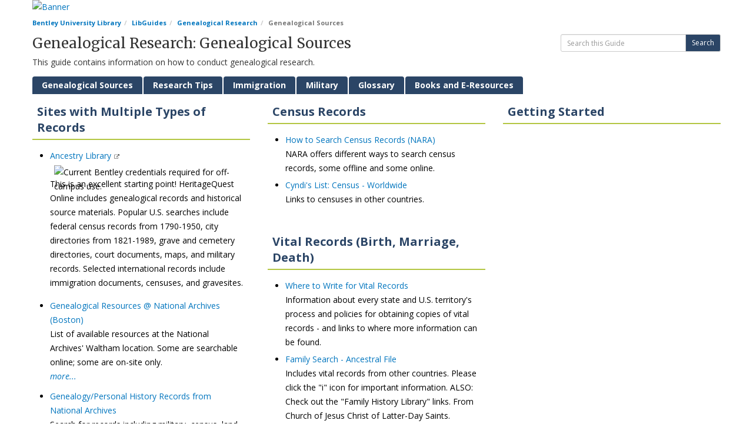

--- FILE ---
content_type: text/html; charset=UTF-8
request_url: https://libguides.bentley.edu/genealogy
body_size: 8128
content:
  <!DOCTYPE html>
<html lang="en">
<head>
    <meta http-equiv="X-UA-Compatible" content="IE=Edge"/>
    <meta http-equiv="Content-Type" content="text/html; charset=utf-8"/>
    
<title>Genealogical Sources - Genealogical Research - LibGuides at Bentley University Library</title>
<meta name="viewport" content="width=device-width, initial-scale=1.0">
<meta name="robots" content="noarchive" />
<!-- favicon.twig -->
<link rel="apple-touch-icon" sizes="180x180" href="//d2jv02qf7xgjwx.cloudfront.net/apps/common/favicon/apple-touch-icon.png">
<link rel="icon" type="image/png" sizes="32x32" href="//d2jv02qf7xgjwx.cloudfront.net/apps/common/favicon/favicon-32x32.png">
<link rel="icon" type="image/png" sizes="16x16" href="//d2jv02qf7xgjwx.cloudfront.net/apps/common/favicon/favicon-16x16.png">
<link rel="manifest" href="//d2jv02qf7xgjwx.cloudfront.net/apps/common/favicon/site.webmanifest">
<link rel="mask-icon" href="//d2jv02qf7xgjwx.cloudfront.net/apps/common/favicon/safari-pinned-tab.svg" color="#5bbad5">
<link rel="shortcut icon" href="//d2jv02qf7xgjwx.cloudfront.net/apps/common/favicon/favicon.ico">
<meta name="msapplication-TileColor" content="#ffc40d">
<meta name="msapplication-config" content="//d2jv02qf7xgjwx.cloudfront.net/apps/common/favicon/browserconfig.xml">
<meta name="theme-color" content="#ffffff">
<!-- !favicon.twig -->



<!-- public_metadata.twig -->

    <!-- auto generated dublin core metadata -->
    <meta name="DC.Title" content="LibGuides: Genealogical Research: Genealogical Sources"/>
    <meta name="DC.Creator" content="Katie Leahy"/>
    <meta name="DC.Subject" content="History"/>
    <meta name="DC.Description" content="This guide contains information on how to conduct genealogical research."/>
    <meta name="DC.Publishers" content="Bentley University Library"/>
    <meta name="DC.Rights" content="Copyright Bentley University Library 2025"/>
    <meta name="DC.Language" content="en"/>
    <meta name="DC.Identifier" content="https://libguides.bentley.edu/c.php?g=535046&p=3660634"/>
    <meta name="DC.Date.Created" content="Mar 24, 2010"/>
    <meta name="DC.Date.Modified" content="Jul 15, 2025"/>
    

<meta property="og:title" content="LibGuides: Genealogical Research: Genealogical Sources">
<meta property="og:description" content="This guide contains information on how to conduct genealogical research.">
<meta property="og:type" content="website">
<meta property="og:url" content="https://libguides.bentley.edu/c.php?g=535046&amp;p=3660634">
<meta name="twitter:card" content="summary_large_image">
<meta name="twitter:site" content="@springshare">



<link rel="stylesheet" href="https://static-assets-us.libguides.com/web/jquery/css/jquery-ui.min.css?2691" />

<link rel="stylesheet" href="https://netdna.bootstrapcdn.com/font-awesome/4.7.0/css/font-awesome.min.css"/>

<link rel="stylesheet" type="text/css" href="https://static-assets-us.libguides.com/web/slick-1.8.1/slick/slick.css">
<link rel="stylesheet" type="text/css" href="https://static-assets-us.libguides.com/web/slick-1.8.1/slick/slick-theme.css">

    <link rel="stylesheet" href="https://static-assets-us.libguides.com/web/css3.21.5/lg-public.min.css" />

<script type="text/javascript" src="https://static-assets-us.libguides.com/web/jquery/js/1.12.4_jquery.min.js"></script>
<script>
    jQuery(document).ready(function () {
        jQuery(".dropdown-toggle").on("click", function(e){
            jQuery(this).siblings("ul.s-lg-subtab-ul.dropdown-menu").toggle();
        });
    });
</script>

    <script src="//code.jquery.com/ui/1.13.2/jquery-ui.min.js"></script>
    <script>
        jQuery.ui ||
        document.write('<script src="https://static-assets-us.libguides.com/web/jquery/js/jquery-ui.min.js?2691">\x3C/script>');
    </script>

    <script type="text/javascript" src="https://static-assets-us.libguides.com/web/js3.21.5/lg-public.min.js"></script>
<style>/** bootstrap_tab_css.twig **/
#s-lg-tabs-container .nav-tabs > li > a,
#s-lg-tabs-container .nav-tabs > li > button,
#s-lg-tabs-container .nav-pills > li > a,
#s-lg-tabs-container .nav-pills > li > button {
    border: 1px solid transparent; -webkit-border-radius: 4px 4px 0 0; -moz-border-radius: 4px 4px 0 0; border-radius: 4px 4px 0 0;
    background-color: #2b4566;
    color: #fff;
    font-weight: bold;
    padding: 4px 15px;
}

#s-lg-tabs-container .nav-tabs {
    border-bottom: 0;
}

#s-lg-tabs-container .nav-tabs > li#s-lg-admin-tab-add > a {
    -webkit-border-radius: 4px 4px 0 0;
    -moz-border-radius: 4px 4px 0 0;
    border-radius: 4px 4px 0 0;
}

#s-lg-tabs-container .nav-tabs > li > a:hover,
#s-lg-tabs-container .nav-tabs > li > button:hover,
#s-lg-tabs-container .nav-pills > li > a:hover,
#s-lg-tabs-container .nav-pills > li > button:hover {
    border: 1px solid transparent; -webkit-border-radius: 4px 4px 0 0; -moz-border-radius: 4px 4px 0 0; border-radius: 4px 4px 0 0;
    background-color: #2b4566;
    color: #fff;
}

#s-lg-tabs-container .nav-tabs > .active > a,
#s-lg-tabs-container .nav-tabs > .active > button,
#s-lg-tabs-container .nav-pills > .active > a,
#s-lg-tabs-container .nav-pills > .active > button {
    color: #fff;
    cursor: default;
    background-color: #2b4566;
    border: 1px solid transparent; -webkit-border-radius: 4px 4px 0 0; -moz-border-radius: 4px 4px 0 0; border-radius: 4px 4px 0 0;
    border-bottom-color: transparent;
    font-weight: bold;
}

#s-lg-tabs-container .nav-tabs > .active > .s-lg-subtab-ul > .active > a,
#s-lg-tabs-container .nav-tabs > .active > .s-lg-subtab-ul > .active > button {
    color: #fff;
    cursor: default;
    background-color: #2b4566;
    border-bottom-color: transparent;
}

#s-lg-tabs-container .nav-tabs > .active > a:hover,
#s-lg-tabs-container .nav-pills > .active > a:hover,
#s-lg-tabs-container .nav-tabs > .active > button:hover,
#s-lg-tabs-container .nav-pills > .active > button:hover {
    color: #fff;
    cursor: pointer;
    background-color: #2b4566;
    border: 1px solid transparent; -webkit-border-radius: 4px 4px 0 0; -moz-border-radius: 4px 4px 0 0; border-radius: 4px 4px 0 0;
    border-bottom-color: transparent;
    font-weight: bold;
}

#s-lg-tabs-container .nav .dropdown-toggle .caret {
    border-top-color: #e1e1e1;
}

#s-lg-tabs-container .nav-tabs button.dropdown-toggle .caret {
    margin-left: 2px;
    margin-top: -3px;
}

#s-lg-tabs-container .nav-tabs > li > a.s-lg-tab-drop {
    border-radius: 0 4px 0 0;
    padding: 4px 6px 4px 3px;
    border-left: 1px solid transparent;
}

#s-lg-tabs-container .nav-tabs > li > button.s-lg-tab-drop {
    border-radius: 0 4px 0 0;
    padding: 4px 6px 0px 3px;
    border-left: 1px solid transparent;
    margin-right: 2px;
}

#s-lg-tabs-container .nav-tabs > li > a.s-lg-tab-drop:hover {
    border-radius: 0 4px 0 0;
    border-left: 1px solid #bbb;
    padding: 4px 6px 4px 3px;
}

#s-lg-tabs-container .nav-tabs > li > button.s-lg-tab-drop:hover {
    border-radius: 0 4px 0 0;
    border-left: 1px solid #bbb;
    padding: 4px 6px 0px 3px;
}

#s-lg-tabs-container .nav-tabs > li > a.s-lg-tab-top-link,
#s-lg-tabs-container .nav-tabs > li > a.s-lg-tab-top-link:hover,
#s-lg-tabs-container .nav-tabs > li > button.s-lg-tab-top-link,
#s-lg-tabs-container .nav-tabs > li > button.s-lg-tab-top-link:hover {
    border-radius: 4px 0 0 0;
    font-weight: bold;
    padding: 4px 5px 4px 10px;
}

.nav-tabs > li > a.s-lg-tab-top-link,
.nav-tabs > li > button.s-lg-tab-top-link {
    margin-right: 0px;
}

#s-lg-tabs-container .nav-pills > li > a.s-lg-tab-drop,
#s-lg-tabs-container .nav-pills > li > button.s-lg-tab-drop {
    border-radius: 0 4px 0 0;
    padding: 4px 8px 4px 8px;
    border-left: 1px solid transparent;
    position: absolute;
    right: 0;
}

#s-lg-tabs-container .nav-pills > li > a.s-lg-tab-drop:hover,
#s-lg-tabs-container .nav-pills > li > button.s-lg-tab-drop:hover {
    border-radius: 0 4px 0 0;
    border-left: 1px solid #bbb;
    padding: 4px 8px 4px 8px;
}

#s-lg-tabs-container .nav-pills > li > a.s-lg-tab-top-link,
#s-lg-tabs-container .nav-pills > li > a.s-lg-tab-top-link:hover,
#s-lg-tabs-container .nav-pills > li > button.s-lg-tab-top-link,
#s-lg-tabs-container .nav-pills > li > button.s-lg-tab-top-link:hover {
    width: 100%;
    float: left;
    border-radius: 4px 0 0 0;
    font-weight: bold;
    padding: 4px 15px 4px 15px;
}

/** !bootstrap_tab_css.twig **/
 .s-lib-box {border-color: #cccccc;
                border-width: 0px;
                box-shadow: none;
                border-radius: 4px 4px 4px 4px;
                background-color: #fff;
            }
            .s-lib-box-std .s-lib-box-title {background-color: #f1f1f1; background-image: none;color: #888;
                border-bottom: 0px solid #cccccc;
            }
            .s-lib-box .s-lib-box-title {background-color: #f1f1f1; background-image: none;color: #888;
                border-bottom: 0px solid #cccccc;
                border-radius: 3px 3px 0px 0px;
            }
            .s-lib-box .s-lg-box-footer {
                border-radius: 0px 0px 3px 3px;
            }</style><link href="https://fonts.googleapis.com/css2?family=Merriweather:ital,wght@0,400;0,700;1,400;1,700&family=Open+Sans:ital,wght@0,400;0,700;1,400;1,700&display=swap" rel="stylesheet">

<style>

/* Headings, Fonts, & Colors */

h3 {
  font-size: 18px;
 font-weight: normal;
 color: #0075be;
}

h4 {
  font-size: 16px;
  font-weight: normal;
  color: #000000;
}


h5 {
  font-size: 14px;
  font-weight: normal;
  color: #000000;
}

h6 {
  font-size: 12px;
  font-weight: normal;
  color: #000000;
}

body { 
  font-family: 'Open Sans', sans-serif;
  font-size: 14px; 
} 

.s-lib-box .s-lib-box-title { 
   font-family: 'Open Sans', sans-serif;
   font-size: 20px; 
} 

#s-lg-guide-name {
   font-family: 'Merriweather', serif;
}

.s-lib-box .s-lib-box-title {
  background-color: #ffffff;
  background-image: none;
  color: #2B4566;
  border-bottom: 2px solid  #b3c642;
  border-radius: 3px 3px 0px 0px;
}

/* Public Page Headers & Colors */

.s-lib-public-side-header h2 {
    margin-top: 0;
    margin-bottom: 0;
    font: 700 16px 'Open Sans', sans-serif;
    border-bottom: 2px solid #b3c642;
    color: #2B4566;
}

.s-la-widget .btn-default {
    color: #fff;
    background-color: #2B4566;
    border-color: #2B4566;
}

/* Button Adjustments */

.btn-info, .btn-info.active, .btn-info:active, .btn-info:focus, .btn-info:hover {
    background-color: #2B4566;
    border-color: #2B4566;
}

.btn-info {
    color: #fff;
    background-color: #2B4566;
    border-color: #2B4566;
}

/* Side Nav Edits */

.s-lg-tabs-side .s-lg-boxnav .list-group-item {
    padding-top: 4px;
    padding-bottom: 4px;
    margin-top: 4px;
    margin-bottom: 4px;
    background-color: #ffffff;
}

.list-group-item {
    position: relative;
    display: block;
    padding: 10px 15px;
    border: 0px solid #365375;
}

#s-lib-admin-main .dataTables_paginate>ul.pagination>li.paginate_button:not(.disabled):not(.active)>a, #s-lib-public-main .dataTables_paginate>ul.pagination>li.paginate_button:not(.disabled):not(.active)>a, .s-lg-link-contrast, .ui-widget-content a, a {
    color: #0075be;
}

/* Tabbed Box Adjustments */

.nav-tabs>li.active>a, .nav-tabs>li.active>a:focus, .nav-tabs>li.active>a:hover {
    color: #ffffff;
    font-weight: bold;
    cursor: default;
    background-color: #2B4566;
    border: 0px solid #2B4566;
    border-bottom-color: transparent;
}

.nav-tabs>li>a {
    color: #2B4566;
    font-weight: bold;
    background-color: #EFECEA;
    margin-right: 2px;
    line-height: 1.42857143;
    border: 0px solid #B3C4CC;
    border-radius: 4px 4px 0 0;
}

.s-lib-jqtabs div.tab-content {
    padding: 10px;
    border-top: 1px solid #2B4566;
    border-bottom: 0px solid #2B4566;
    border-left: 0px solid #2B4566;
    border-right: 0px solid #2B4566;
}

/* Footer */

.s-lib-footer {
    font-size: .9em;
    padding-bottom: 5px;
    border-top: 2px solid #2B4566;
    background-color: #ffffff;
}

/* A-Z Button Reset */

#s-lg-az-reset {
    color: #333;
    background-color: #fff;
    border-color: #B3C642;
    border-width: 2px;
}

/* Profile Email Button color */
.label-info {
    background-color: #2B4566;
}

/* GUIDE LIST WIDGET WIDTH FIX */

.form-inline .form-control {
    display: inline-block;
    width: 85%;
    vertical-align: middle;
}

.btn-default {
      color: #fff;
      background-color: #2B4566;
}


</style><script>
    var springStats = springStats || {};
    springStats.saConfig = springStats.saConfig || {
        site_id: 911,
        tracking_parameters: {"_st_guide_id":535046,"_st_page_id":3660634,"_st_site_id":911},
        tracking_server_host: "libguides-proc.springyaws.com"
    };
</script>
<script  src="https://static-assets-us.libguides.com/web/js/sa.min.js?3116"></script>
<script>
			springSpace.Common = springSpace.Common || { };
			springSpace.Common.constant = {
					PROCESSING: {
						ACTION_DISPLAY_POLL: 159
					}
			};
			springSpace.Common.baseURL = "https://libguides.bentley.edu/";
			
			handleScroll=function() {
                if (false) {
					var target_elt = "#s-lg-page-section-3660634";
					jQuery("html, body").animate({ scrollTop: jQuery(target_elt).offset().top }, 750);
					if (jQuery(this).scrollTop() > 220) {
						jQuery("#s-lib-scroll-top").fadeIn(750);
					}
				}
			}
	   </script>
        <script>
            // Enable tooltips.
            jQuery(function () {
                try {
                    springSpace.UI.initPopOvers(false);
                    jQuery(".az-bs-tooltip").tooltip();
                } catch (e) { }
            });
        jQuery(document).ready(function () {
            springSpace.springTrack.trackPage({_st_type_id: '1',_st_guide_id: '535046',_st_page_id: '3660634'});
        });
            jQuery(document).ready(function() {
                handleScroll();
            });
        </script>
    </head>
  <body class="s-lg-guide-body">

<a id="s-lg-public-skiplink" class="alert-info" href="#s-lg-guide-main">Skip to Main Content</a>

 <div id="s-lib-banner" class="container s-lib-banner-public"><a href="https://library.bentley.edu" title="" target="" aria-hidden="true" tabindex="-1" ><img alt="Banner" name="s-lib-banner-img" id="s-lib-banner-img" class="img-responsive" src="//d2jv02qf7xgjwx.cloudfront.net/sites/911/banner/research_guides_v2__003_.jpg" aria-hidden="true" tabindex="-1" /></a></div>

<div id="s-lg-guide-header" class="container s-lib-header s-lib-side-borders">
    <nav id="s-lib-bc" aria-label="breadcrumb">
        <ol id="s-lib-bc-list" class="breadcrumb"><li id="s-lib-bc-customer" class="breadcrumb-item"><a href="https://library.bentley.edu">Bentley University Library</a></li><li id="s-lib-bc-site" class="breadcrumb-item"><a href="https://libguides.bentley.edu/">LibGuides</a></li><li id="s-lib-bc-guide" class="breadcrumb-item"><a href="https://libguides.bentley.edu/genealogy">Genealogical Research</a></li><li id="s-lib-bc-page" class="active breadcrumb-item">Genealogical Sources</li></ol>
    </nav>

    <div class="pull-right">
        <div id="s-lg-guide-header-search">
            
<div id="s-lg-guide-search-box">
    <form role="search" id="s-lg-guide-search-form" action="https://libguides.bentley.edu/srch.php" method="GET">
        <div class="input-group input-group-sm">
            <input 
                type="text" 
                id="s-lg-guide-search-terms" 
                name="q" 
                class="form-control"
                maxlength="260" 
                placeholder="Search this Guide">
                
            <label class="sr-only" for="s-lg-guide-search-terms">Search this Guide</label>

                            <input type="hidden" name="guide_id" value="535046">
            
            
            <span class="input-group-btn">
                <button class="btn btn-default" type="submit">
                    Search
                </button>
            </span>
        </div>
    </form>
</div>

        </div>
        
    </div>

    <div id="s-lg-guide-header-info">
        <h1 id="s-lg-guide-name">Genealogical Research: Genealogical Sources</h1>
        <div id="s-lg-guide-desc-container">
            <span id="s-lg-guide-description">This guide contains information on how to conduct genealogical research.</span>
        </div>
    </div>
</div>

<div id="s-lg-tabs-container" class="container s-lib-side-borders pad-top-med">
    <div id="s-lg-guide-tabs" class="tabs" role="navigation" aria-label="Guide Pages">
        <ul class="nav nav-tabs split-button-nav">
            


    <li class="active">
        <a title="" class="active" 
           href="https://libguides.bentley.edu/c.php?g=535046&amp;p=3660634" 
            
            
           >
            <span>Genealogical Sources</span>
            
        </a>
        
    </li>



    <li class="">
        <a title="" class="" 
           href="https://libguides.bentley.edu/c.php?g=535046&amp;p=9537057" 
            
            
           >
            <span>Research Tips</span>
            
        </a>
        
    </li>



    <li class="">
        <a title="" class="" 
           href="https://libguides.bentley.edu/c.php?g=535046&amp;p=9537061" 
            
            
           >
            <span>Immigration</span>
            
        </a>
        
    </li>



    <li class="">
        <a title="" class="" 
           href="https://libguides.bentley.edu/c.php?g=535046&amp;p=9537062" 
            
            
           >
            <span>Military</span>
            
        </a>
        
    </li>



    <li class="">
        <a title="" class="" 
           href="https://libguides.bentley.edu/c.php?g=535046&amp;p=9537064" 
            
            
           >
            <span>Glossary</span>
            
        </a>
        
    </li>



    <li class="">
        <a title="" class="" 
           href="https://libguides.bentley.edu/c.php?g=535046&amp;p=9537120" 
            
            
           >
            <span>Books and E-Resources</span>
            
        </a>
        
    </li>

        </ul>
    </div>
</div>

<div id="s-lg-guide-tabs-title-bar" class="container s-lib-side-borders"></div>

<div id="s-lg-guide-main" class="container s-lib-main s-lib-side-borders" tabindex="-1">
    
    <div class="row s-lg-row"><div id="s-lg-col-126" class="col-md-12"><div class="s-lg-col-boxes"></div></div></div><div class="row s-lg-row"><div id="s-lg-col-1" class="col-md-4"><div class="s-lg-col-boxes"><div id="s-lg-box-wrapper-13328453" class="s-lg-box-wrapper-13328453">


    <div id="s-lg-box-11318269-container" class="s-lib-box-container">
        <div id="s-lg-box-11318269" class="s-lib-box s-lib-box-std">
                            <h2 class="s-lib-box-title">
                    Sites with Multiple Types of Records
                                    </h2>
                        <div id="s-lg-box-collapse-11318269" >
                <div class="s-lib-box-content">
                    

    <div class="">
        <ul id="s-lg-link-list-34659071"
            class="s-lg-link-list s-lg-link-list-10">

<li class="">
    <div id="s-lg-content-26836597" class="">

    

    <a href="http://ezp.bentley.edu/login?url=https://ancestrylibrary.proquest.com"  target="_blank"  onclick="return springSpace.springTrack.trackLink({link: this,_st_type_id: '16',_st_content_id: '26836597',_st_inc_return: this});" >
        Ancestry Library
    </a>  <i class="fa fa-fw fa-external-link " title="This link opens in a new window"><span class="sr-only">This link opens in a new window</span></i>

    

    
    <div class="s-lg-icons pad-left-sm"><ul class=""><li><img loading="lazy" alt="Current Bentley credentials required for off-campus use." class="s-lg-icon" src="//d2jv02qf7xgjwx.cloudfront.net/sites/911/icons/24191/LockIcon_-_Bentley_Blue.png"/></li></ul></div>

    
            <div id="s-lg-database-desc-26836597" class="s-lg-database-desc">
            This is an excellent starting point! HeritageQuest Online includes genealogical records and historical source materials. Popular U.S. searches include federal census records from 1790-1950, city directories from 1821-1989, grave and cemetery directories, court documents, maps, and military records. Selected international records include immigration documents, censuses, and gravesites.
        </div>
    
    </div>

</li>

        </ul>

        
    </div>


    <div class="">
        <ul id="s-lg-link-list-34667379"
            class="s-lg-link-list s-lg-link-list-2">

<li class="">
    


<div id="s-lg-content-31918629" class="">
    <span>
                    <a href="http://www.archives.gov/northeast/boston/public/genealogy-resources.html" target="_blank" onclick="return springSpace.springTrack.trackLink({link: this,_st_type_id: &#039;2&#039;,_st_content_id: &#039;31918629&#039;,_st_inc_return: this});" >
                Genealogical Resources @ National Archives (Boston)
            </a>
        
            </span>

    
    
                <div id="s-lg-link-desc-31918629" class="s-lg-link-desc">
            List of available resources at the National Archives' Waltham location. Some are searchable online; some are on-site only.
        </div>
    
            <div class="s-lg-label-moreinfo">
            <a class="s-lg-label-more" id="s-lg-content-more-31918629"
               href="javascript:void(0);" style="display:block; font-style:italic;"
               onclick="    var $parent = jQuery(this).closest('#s-lg-content-31918629');
    $parent.find('#s-lg-content-moreinfo-31918629').toggle();
    $parent.find('#s-lg-content-less-31918629').toggle();
    $parent.find('#s-lg-content-more-31918629').toggle();
">
                more...
            </a>
            <a class="s-lg-label-less" id="s-lg-content-less-31918629"
               href="javascript:void(0);" style="display:none; font-style:italic;"
               onclick="    var $parent = jQuery(this).closest('#s-lg-content-31918629');
    $parent.find('#s-lg-content-moreinfo-31918629').toggle();
    $parent.find('#s-lg-content-less-31918629').toggle();
    $parent.find('#s-lg-content-more-31918629').toggle();
">
                less...
            </a>
        </div>
        <div id="s-lg-content-moreinfo-31918629" class="s-lg-content-moreinfo" style="display:none;">
            Collections include (but are not limited to):<br />
-Court records for those who applied for citizenship in CT, ME, MA, NH, RI, & VT.<br />
-Passenger arrival lists for several ports.<br />
-Customs records.<br />
-Military records dating back to the Revolutionary War.<br />
-Chinese Exclusion Act case files for Boston & Montreal.<br />
-Records related to African-American families.<br />
-Native American records.
        </div>
    </div>

</li>




<li class="">
    


<div id="s-lg-content-31918525" class="">
    <span>
                    <a href="https://aad.archives.gov/aad/series-list.jsp?cat=GP21,22,23,24,44" target="_blank" onclick="return springSpace.springTrack.trackLink({link: this,_st_type_id: &#039;2&#039;,_st_content_id: &#039;31918525&#039;,_st_inc_return: this});" >
                Genealogy/Personal History Records from National Archives
            </a>
        
            </span>

    
    
                <div id="s-lg-link-desc-31918525" class="s-lg-link-desc">
            Search for records including military, census, land claims, bankruptcy, and passport applications.
        </div>
    
            <div class="s-lg-label-moreinfo">
            <a class="s-lg-label-more" id="s-lg-content-more-31918525"
               href="javascript:void(0);" style="display:block; font-style:italic;"
               onclick="    var $parent = jQuery(this).closest('#s-lg-content-31918525');
    $parent.find('#s-lg-content-moreinfo-31918525').toggle();
    $parent.find('#s-lg-content-less-31918525').toggle();
    $parent.find('#s-lg-content-more-31918525').toggle();
">
                more...
            </a>
            <a class="s-lg-label-less" id="s-lg-content-less-31918525"
               href="javascript:void(0);" style="display:none; font-style:italic;"
               onclick="    var $parent = jQuery(this).closest('#s-lg-content-31918525');
    $parent.find('#s-lg-content-moreinfo-31918525').toggle();
    $parent.find('#s-lg-content-less-31918525').toggle();
    $parent.find('#s-lg-content-more-31918525').toggle();
">
                less...
            </a>
        </div>
        <div id="s-lg-content-moreinfo-31918525" class="s-lg-content-moreinfo" style="display:none;">
            Some of the archival databases include:<br />
- Russians to America (19th century)<br />
- Irish famine-era<br />
- Germans to America (19th century)<br />
- Italians to America (19th century)<br />
- WWII enlistment records, WWII Prisoners of War, and records pertaining to Japanese-Americans during WWII<br />
- Korean War<br />
- Vietnam War<br />
- Gorgas Hospital Mortuary Records
        </div>
    </div>

</li>




<li class="">
    


<div id="s-lg-content-31918168" class="">
    <span>
                    <a href="https://www.cyndislist.com/" target="_blank" onclick="return springSpace.springTrack.trackLink({link: this,_st_type_id: &#039;2&#039;,_st_content_id: &#039;31918168&#039;,_st_inc_return: this});" >
                Cyndi's List of Genealogy Sites on the Internet
            </a>
        
            </span>

    
    
                <div id="s-lg-link-desc-31918168" class="s-lg-link-desc">
            This directory contains both official and unofficial sources of information. Use caution when using information from these websites. There is a lot of specific information on how to find records in other countries.
        </div>
    
    </div>

</li>

        </ul>

        
    </div>


    <div class="">
        <ul id="s-lg-link-list-34663152"
            class="s-lg-link-list s-lg-link-list-10">

<li class="">
    <div id="s-lg-content-27948076" class="">

    

    <a href="http://ezp.bentley.edu/login?url=http://search.proquest.com/hnpnewyorktimes/advanced?accountid=8576"  target="_blank"  onclick="return springSpace.springTrack.trackLink({link: this,_st_type_id: '16',_st_content_id: '27948076',_st_inc_return: this});" >
        New York Times Historical 1851-2021 (ProQuest)
    </a>  <i class="fa fa-fw fa-external-link " title="This link opens in a new window"><span class="sr-only">This link opens in a new window</span></i>

    

    
    <div class="s-lg-icons pad-left-sm"><ul class=""><li><img loading="lazy" alt="Current Bentley credentials required for off-campus use." class="s-lg-icon" src="//d2jv02qf7xgjwx.cloudfront.net/sites/911/icons/24191/LockIcon_-_Bentley_Blue.png"/></li></ul></div>

    
            <div id="s-lg-database-desc-27948076" class="s-lg-database-desc">
            Free access through Bentley Library!<br />
Search the New York Times from 1851 to 2016. Consider searching by a person's name, or browsing on a certain date.
        </div>
    
    </div>

</li>

        </ul>

        
    </div>

                </div>
                
            </div>
        </div>
    </div>
</div></div></div><div id="s-lg-col-2" class="col-md-4"><div class="s-lg-col-boxes"><div id="s-lg-box-wrapper-13328459" class="s-lg-box-wrapper-13328459">


    <div id="s-lg-box-11318270-container" class="s-lib-box-container">
        <div id="s-lg-box-11318270" class="s-lib-box s-lib-box-std">
                            <h2 class="s-lib-box-title">
                    Census Records
                                    </h2>
                        <div id="s-lg-box-collapse-11318270" >
                <div class="s-lib-box-content">
                    

    <div class="">
        <ul id="s-lg-link-list-34659123"
            class="s-lg-link-list s-lg-link-list-2">

<li class="">
    


<div id="s-lg-content-31910513" class="">
    <span>
                    <a href="https://www.archives.gov/research/genealogy/census/about" target="_blank" onclick="return springSpace.springTrack.trackLink({link: this,_st_type_id: &#039;2&#039;,_st_content_id: &#039;31910513&#039;,_st_inc_return: this});" >
                How to Search Census Records (NARA)
            </a>
        
            </span>

    
    
                <div id="s-lg-link-desc-31910513" class="s-lg-link-desc">
            NARA offers different ways to search census records, some offline and some online.
        </div>
    
    </div>

</li>




<li class="">
    


<div id="s-lg-content-31910985" class="">
    <span>
                    <a href="https://www.cyndislist.com/census-worldwide" target="_blank" onclick="return springSpace.springTrack.trackLink({link: this,_st_type_id: &#039;2&#039;,_st_content_id: &#039;31910985&#039;,_st_inc_return: this});" >
                Cyndi's List: Census - Worldwide
            </a>
        
            </span>

    
    
                <div id="s-lg-link-desc-31910985" class="s-lg-link-desc">
            Links to censuses in other countries.
        </div>
    
    </div>

</li>

        </ul>

        
    </div>

                </div>
                
            </div>
        </div>
    </div>
</div><div id="s-lg-box-wrapper-13328454" class="s-lg-box-wrapper-13328454">


    <div id="s-lg-box-11318266-container" class="s-lib-box-container">
        <div id="s-lg-box-11318266" class="s-lib-box s-lib-box-std">
                            <h2 class="s-lib-box-title">
                    Vital Records (Birth, Marriage, Death)
                                    </h2>
                        <div id="s-lg-box-collapse-11318266" >
                <div class="s-lib-box-content">
                    

    <div class="">
        <ul id="s-lg-link-list-34663108"
            class="s-lg-link-list s-lg-link-list-2">

<li class="">
    


<div id="s-lg-content-31914627" class="">
    <span>
                    <a href="http://www.cdc.gov/nchs/w2w.htm" target="_blank" onclick="return springSpace.springTrack.trackLink({link: this,_st_type_id: &#039;2&#039;,_st_content_id: &#039;31914627&#039;,_st_inc_return: this});" >
                Where to Write for Vital Records
            </a>
        
            </span>

    
    
                <div id="s-lg-link-desc-31914627" class="s-lg-link-desc">
            Information about every state and U.S. territory's process and policies for obtaining copies of vital records - and links to where more information can be found.
        </div>
    
    </div>

</li>




<li class="">
    


<div id="s-lg-content-31914333" class="">
    <span>
                    <a href="https://www.familysearch.org/en/" target="_blank" onclick="return springSpace.springTrack.trackLink({link: this,_st_type_id: &#039;2&#039;,_st_content_id: &#039;31914333&#039;,_st_inc_return: this});" >
                Family Search - Ancestral File
            </a>
        
            </span>

    
    
                <div id="s-lg-link-desc-31914333" class="s-lg-link-desc">
            Includes vital records from other countries. Please click the "i" icon for important information. ALSO: Check out the "Family History Library" links. From Church of Jesus Christ of Latter-Day Saints.
        </div>
    
            <div class="s-lg-label-moreinfo">
            <a class="s-lg-label-more" id="s-lg-content-more-31914333"
               href="javascript:void(0);" style="display:block; font-style:italic;"
               onclick="    var $parent = jQuery(this).closest('#s-lg-content-31914333');
    $parent.find('#s-lg-content-moreinfo-31914333').toggle();
    $parent.find('#s-lg-content-less-31914333').toggle();
    $parent.find('#s-lg-content-more-31914333').toggle();
">
                more...
            </a>
            <a class="s-lg-label-less" id="s-lg-content-less-31914333"
               href="javascript:void(0);" style="display:none; font-style:italic;"
               onclick="    var $parent = jQuery(this).closest('#s-lg-content-31914333');
    $parent.find('#s-lg-content-moreinfo-31914333').toggle();
    $parent.find('#s-lg-content-less-31914333').toggle();
    $parent.find('#s-lg-content-more-31914333').toggle();
">
                less...
            </a>
        </div>
        <div id="s-lg-content-moreinfo-31914333" class="s-lg-content-moreinfo" style="display:none;">
            "Ancestral File is a collection of genealogical information taken from Pedigree Charts and Family Group Records submitted to the Family History Department since 1978. The information has not been verified against any official records. Since the information in Ancestral File is contributed, it is the responsibility of those who use the file to verify its accuracy."
        </div>
    </div>

</li>




<li class="">
    


<div id="s-lg-content-31914304" class="">
    <span>
                    <a href="http://www.sec.state.ma.us/arc/arcsrch/VitalRecordsSearchContents.html" target="_blank" onclick="return springSpace.springTrack.trackLink({link: this,_st_type_id: &#039;2&#039;,_st_content_id: &#039;31914304&#039;,_st_inc_return: this});" >
                MA Births, Marriages, & Deaths 1841-1910
            </a>
        
            </span>

    
    
                <div id="s-lg-link-desc-31914304" class="s-lg-link-desc">
            Search an online database of vital records from the Massachusetts Archives. Be sure to read the instructions.
        </div>
    
    </div>

</li>

        </ul>

        
    </div>

                </div>
                
            </div>
        </div>
    </div>
</div></div></div><div id="s-lg-col-3" class="col-md-4"><div class="s-lg-col-boxes"><div id="s-lg-box-wrapper-35504293" class="s-lg-box-wrapper-35504293">


    <div id="s-lg-box-30181101-container" class="s-lib-box-container">
        <div id="s-lg-box-30181101" class="s-lib-box s-lib-box-std">
                            <h2 class="s-lib-box-title">
                    Getting Started
                                    </h2>
                        <div id="s-lg-box-collapse-30181101" >
                <div class="s-lib-box-content">
                    <div id="s-lg-content-70421504" class="s-lg-widget ">
    <iframe width="560" height="315" src="https://www.youtube.com/embed/4TOLgQ6pioM" title="YouTube video player" frameborder="0" allow="accelerometer; autoplay; clipboard-write; encrypted-media; gyroscope; picture-in-picture; web-share" allowfullscreen></iframe>
    </div>
                </div>
                
            </div>
        </div>
    </div>
</div></div></div></div><div class="row s-lg-row"><div id="s-lg-col-127" class="col-md-12"><div class="s-lg-col-boxes"></div></div></div>
    <ul id="s-lg-page-prevnext" class="pager s-lib-hide">
    <li class="previous">
        
    </li>
    <li class="next">
        <a class="page-link" href="https://libguides.bentley.edu/c.php?g=535046&p=9537057"><strong>Next:</strong> Research Tips &gt;&gt;</a>
    </li>
</ul>


</div>

<div id="s-lib-footer-public" class="s-lib-footer footer container s-lib-side-borders">
    <div id="s-lg-guide-header-meta" class="pad-top-sm pad-left-med clearfix">
        <ul id="s-lg-guide-header-attributes">
            <li id="s-lg-guide-header-updated" class="s-lg-h-separator">
                <span class="s-lg-guide-label">Last Updated:</span> <span class="s-lg-text-greyout">Jul 15, 2025 12:09 PM</span>
            </li>
            <li id="s-lg-guide-header-url" class="s-lg-h-separator">
                <span class="s-lg-guide-label">URL:</span> <span class="s-lg-text-greyout">https://libguides.bentley.edu/genealogy</span>
            </li>
            <li id="s-lg-guide-print-url">
                <a href="javascript: window.print();"><i class="fa fa-print" aria-hidden="true" title="Print Page"></i> Print Page</a>
            </li>
        </ul>

        <div id="s-lib-footer-login-link" class="pull-right pad-right-med">
            <a href="https://bentley.libapps.com/libapps/login.php?site_id=911&target64=L2xpYmd1aWRlcy9hZG1pbl9jLnBocD9nPTUzNTA0NiZwPTM2NjA2MzQ=">Library Staff Login</a>
        </div>
    </div>

    <div class="pad-bottom-sm clearfix">
        <div id="s-lg-guide-header-subjects" class="pad-top-sm pad-left-med pad-right-med pull-left">
            <span class="s-lg-guide-label">Subjects: </span><span class="s-lg-small bold"><a href="https://libguides.bentley.edu/sb.php?subject_id=102085">History</a></span>
        </div>
        <div id="s-lg-guide-header-tags" class="pad-top-sm pad-left-med pull-left">
            <span class="s-lg-guide-label">Tags: </span><span class="s-lg-small bold"><a href="https://libguides.bentley.edu/srch.php?tag=genealogy&default_lg=1">genealogy</a></span>
        </div>
        <div id="s-lib-footer-support-link" class="pull-right pad-right-med">
            <a href="mailto:refdesk@bentley.edu">Report a problem.</a>
        </div>
    </div>
</div>

<!-- scroll_top.twig -->
<div id="s-lib-scroll-top">
    <a href="javascript:void(0);" onclick="jQuery('body').focus();" title="Back to Top"
       aria-label="Back to Top">
        <span class="fa-stack fa-lg" aria-hidden="true">
            <i class="fa fa-square-o fa-stack-2x"></i>
            <i class="fa fa-angle-double-up fa-stack-1x" style="position:relative; bottom:2px;"></i>
        </span>
    </a>
</div>
<!-- !scroll_top.twig -->

<div id="s-lib-alert" title=""><div id="s-lib-alert-content"></div></div>

    


    

  </body>
  </html>
  